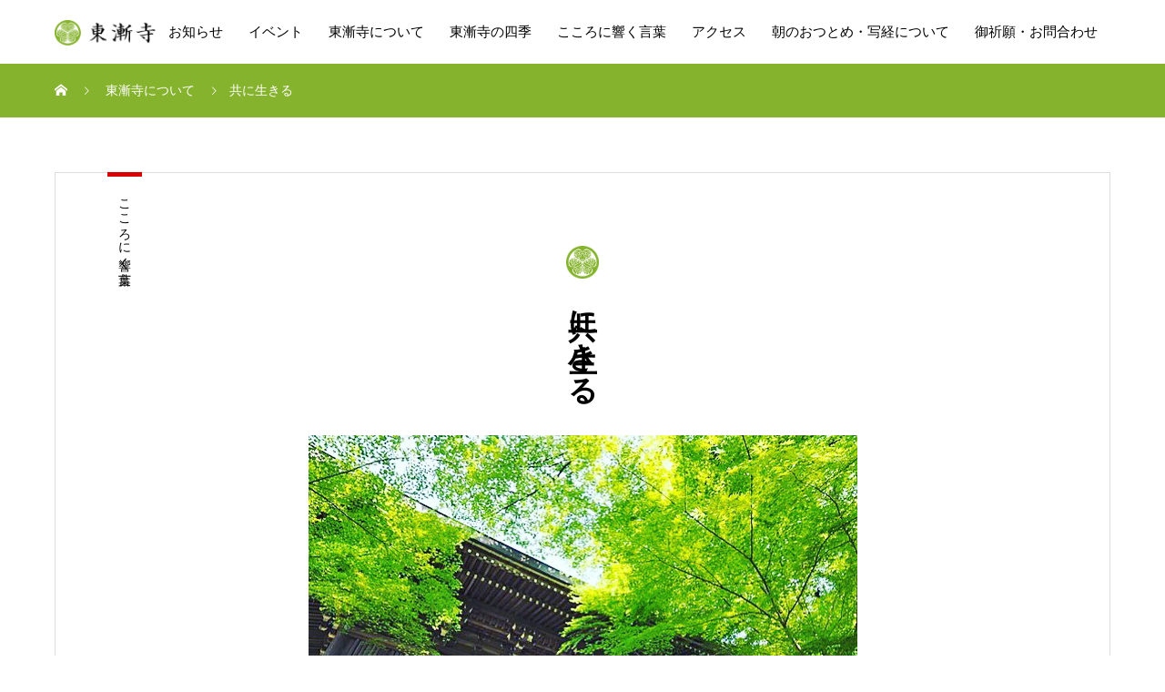

--- FILE ---
content_type: text/html; charset=UTF-8
request_url: https://tozenji.sakura.ne.jp/about/tomoniikiru/
body_size: 11736
content:
<!DOCTYPE html>
<html lang="ja" prefix="og: http://ogp.me/ns#">
<head>
<meta charset="UTF-8">
<meta name="viewport" content="width=device-width, initial-scale=1">
<meta name="description" content="540年の歴史をもつ浄土宗のお寺">
<title>共に生きる &#8211; 東漸寺</title>
<meta name='robots' content='max-image-preview:large' />
<link rel="alternate" type="application/rss+xml" title="東漸寺 &raquo; フィード" href="https://tozenji.sakura.ne.jp/feed/" />
<link rel="alternate" type="application/rss+xml" title="東漸寺 &raquo; コメントフィード" href="https://tozenji.sakura.ne.jp/comments/feed/" />
<link rel="alternate" title="oEmbed (JSON)" type="application/json+oembed" href="https://tozenji.sakura.ne.jp/wp-json/oembed/1.0/embed?url=https%3A%2F%2Ftozenji.sakura.ne.jp%2Fabout%2Ftomoniikiru%2F" />
<link rel="alternate" title="oEmbed (XML)" type="text/xml+oembed" href="https://tozenji.sakura.ne.jp/wp-json/oembed/1.0/embed?url=https%3A%2F%2Ftozenji.sakura.ne.jp%2Fabout%2Ftomoniikiru%2F&#038;format=xml" />
<style id='wp-img-auto-sizes-contain-inline-css' type='text/css'>
img:is([sizes=auto i],[sizes^="auto," i]){contain-intrinsic-size:3000px 1500px}
/*# sourceURL=wp-img-auto-sizes-contain-inline-css */
</style>
<style id='wp-emoji-styles-inline-css' type='text/css'>

	img.wp-smiley, img.emoji {
		display: inline !important;
		border: none !important;
		box-shadow: none !important;
		height: 1em !important;
		width: 1em !important;
		margin: 0 0.07em !important;
		vertical-align: -0.1em !important;
		background: none !important;
		padding: 0 !important;
	}
/*# sourceURL=wp-emoji-styles-inline-css */
</style>
<style id='wp-block-library-inline-css' type='text/css'>
:root{--wp-block-synced-color:#7a00df;--wp-block-synced-color--rgb:122,0,223;--wp-bound-block-color:var(--wp-block-synced-color);--wp-editor-canvas-background:#ddd;--wp-admin-theme-color:#007cba;--wp-admin-theme-color--rgb:0,124,186;--wp-admin-theme-color-darker-10:#006ba1;--wp-admin-theme-color-darker-10--rgb:0,107,160.5;--wp-admin-theme-color-darker-20:#005a87;--wp-admin-theme-color-darker-20--rgb:0,90,135;--wp-admin-border-width-focus:2px}@media (min-resolution:192dpi){:root{--wp-admin-border-width-focus:1.5px}}.wp-element-button{cursor:pointer}:root .has-very-light-gray-background-color{background-color:#eee}:root .has-very-dark-gray-background-color{background-color:#313131}:root .has-very-light-gray-color{color:#eee}:root .has-very-dark-gray-color{color:#313131}:root .has-vivid-green-cyan-to-vivid-cyan-blue-gradient-background{background:linear-gradient(135deg,#00d084,#0693e3)}:root .has-purple-crush-gradient-background{background:linear-gradient(135deg,#34e2e4,#4721fb 50%,#ab1dfe)}:root .has-hazy-dawn-gradient-background{background:linear-gradient(135deg,#faaca8,#dad0ec)}:root .has-subdued-olive-gradient-background{background:linear-gradient(135deg,#fafae1,#67a671)}:root .has-atomic-cream-gradient-background{background:linear-gradient(135deg,#fdd79a,#004a59)}:root .has-nightshade-gradient-background{background:linear-gradient(135deg,#330968,#31cdcf)}:root .has-midnight-gradient-background{background:linear-gradient(135deg,#020381,#2874fc)}:root{--wp--preset--font-size--normal:16px;--wp--preset--font-size--huge:42px}.has-regular-font-size{font-size:1em}.has-larger-font-size{font-size:2.625em}.has-normal-font-size{font-size:var(--wp--preset--font-size--normal)}.has-huge-font-size{font-size:var(--wp--preset--font-size--huge)}.has-text-align-center{text-align:center}.has-text-align-left{text-align:left}.has-text-align-right{text-align:right}.has-fit-text{white-space:nowrap!important}#end-resizable-editor-section{display:none}.aligncenter{clear:both}.items-justified-left{justify-content:flex-start}.items-justified-center{justify-content:center}.items-justified-right{justify-content:flex-end}.items-justified-space-between{justify-content:space-between}.screen-reader-text{border:0;clip-path:inset(50%);height:1px;margin:-1px;overflow:hidden;padding:0;position:absolute;width:1px;word-wrap:normal!important}.screen-reader-text:focus{background-color:#ddd;clip-path:none;color:#444;display:block;font-size:1em;height:auto;left:5px;line-height:normal;padding:15px 23px 14px;text-decoration:none;top:5px;width:auto;z-index:100000}html :where(.has-border-color){border-style:solid}html :where([style*=border-top-color]){border-top-style:solid}html :where([style*=border-right-color]){border-right-style:solid}html :where([style*=border-bottom-color]){border-bottom-style:solid}html :where([style*=border-left-color]){border-left-style:solid}html :where([style*=border-width]){border-style:solid}html :where([style*=border-top-width]){border-top-style:solid}html :where([style*=border-right-width]){border-right-style:solid}html :where([style*=border-bottom-width]){border-bottom-style:solid}html :where([style*=border-left-width]){border-left-style:solid}html :where(img[class*=wp-image-]){height:auto;max-width:100%}:where(figure){margin:0 0 1em}html :where(.is-position-sticky){--wp-admin--admin-bar--position-offset:var(--wp-admin--admin-bar--height,0px)}@media screen and (max-width:600px){html :where(.is-position-sticky){--wp-admin--admin-bar--position-offset:0px}}

/*# sourceURL=wp-block-library-inline-css */
</style><style id='global-styles-inline-css' type='text/css'>
:root{--wp--preset--aspect-ratio--square: 1;--wp--preset--aspect-ratio--4-3: 4/3;--wp--preset--aspect-ratio--3-4: 3/4;--wp--preset--aspect-ratio--3-2: 3/2;--wp--preset--aspect-ratio--2-3: 2/3;--wp--preset--aspect-ratio--16-9: 16/9;--wp--preset--aspect-ratio--9-16: 9/16;--wp--preset--color--black: #000000;--wp--preset--color--cyan-bluish-gray: #abb8c3;--wp--preset--color--white: #ffffff;--wp--preset--color--pale-pink: #f78da7;--wp--preset--color--vivid-red: #cf2e2e;--wp--preset--color--luminous-vivid-orange: #ff6900;--wp--preset--color--luminous-vivid-amber: #fcb900;--wp--preset--color--light-green-cyan: #7bdcb5;--wp--preset--color--vivid-green-cyan: #00d084;--wp--preset--color--pale-cyan-blue: #8ed1fc;--wp--preset--color--vivid-cyan-blue: #0693e3;--wp--preset--color--vivid-purple: #9b51e0;--wp--preset--gradient--vivid-cyan-blue-to-vivid-purple: linear-gradient(135deg,rgb(6,147,227) 0%,rgb(155,81,224) 100%);--wp--preset--gradient--light-green-cyan-to-vivid-green-cyan: linear-gradient(135deg,rgb(122,220,180) 0%,rgb(0,208,130) 100%);--wp--preset--gradient--luminous-vivid-amber-to-luminous-vivid-orange: linear-gradient(135deg,rgb(252,185,0) 0%,rgb(255,105,0) 100%);--wp--preset--gradient--luminous-vivid-orange-to-vivid-red: linear-gradient(135deg,rgb(255,105,0) 0%,rgb(207,46,46) 100%);--wp--preset--gradient--very-light-gray-to-cyan-bluish-gray: linear-gradient(135deg,rgb(238,238,238) 0%,rgb(169,184,195) 100%);--wp--preset--gradient--cool-to-warm-spectrum: linear-gradient(135deg,rgb(74,234,220) 0%,rgb(151,120,209) 20%,rgb(207,42,186) 40%,rgb(238,44,130) 60%,rgb(251,105,98) 80%,rgb(254,248,76) 100%);--wp--preset--gradient--blush-light-purple: linear-gradient(135deg,rgb(255,206,236) 0%,rgb(152,150,240) 100%);--wp--preset--gradient--blush-bordeaux: linear-gradient(135deg,rgb(254,205,165) 0%,rgb(254,45,45) 50%,rgb(107,0,62) 100%);--wp--preset--gradient--luminous-dusk: linear-gradient(135deg,rgb(255,203,112) 0%,rgb(199,81,192) 50%,rgb(65,88,208) 100%);--wp--preset--gradient--pale-ocean: linear-gradient(135deg,rgb(255,245,203) 0%,rgb(182,227,212) 50%,rgb(51,167,181) 100%);--wp--preset--gradient--electric-grass: linear-gradient(135deg,rgb(202,248,128) 0%,rgb(113,206,126) 100%);--wp--preset--gradient--midnight: linear-gradient(135deg,rgb(2,3,129) 0%,rgb(40,116,252) 100%);--wp--preset--font-size--small: 13px;--wp--preset--font-size--medium: 20px;--wp--preset--font-size--large: 36px;--wp--preset--font-size--x-large: 42px;--wp--preset--spacing--20: 0.44rem;--wp--preset--spacing--30: 0.67rem;--wp--preset--spacing--40: 1rem;--wp--preset--spacing--50: 1.5rem;--wp--preset--spacing--60: 2.25rem;--wp--preset--spacing--70: 3.38rem;--wp--preset--spacing--80: 5.06rem;--wp--preset--shadow--natural: 6px 6px 9px rgba(0, 0, 0, 0.2);--wp--preset--shadow--deep: 12px 12px 50px rgba(0, 0, 0, 0.4);--wp--preset--shadow--sharp: 6px 6px 0px rgba(0, 0, 0, 0.2);--wp--preset--shadow--outlined: 6px 6px 0px -3px rgb(255, 255, 255), 6px 6px rgb(0, 0, 0);--wp--preset--shadow--crisp: 6px 6px 0px rgb(0, 0, 0);}:where(.is-layout-flex){gap: 0.5em;}:where(.is-layout-grid){gap: 0.5em;}body .is-layout-flex{display: flex;}.is-layout-flex{flex-wrap: wrap;align-items: center;}.is-layout-flex > :is(*, div){margin: 0;}body .is-layout-grid{display: grid;}.is-layout-grid > :is(*, div){margin: 0;}:where(.wp-block-columns.is-layout-flex){gap: 2em;}:where(.wp-block-columns.is-layout-grid){gap: 2em;}:where(.wp-block-post-template.is-layout-flex){gap: 1.25em;}:where(.wp-block-post-template.is-layout-grid){gap: 1.25em;}.has-black-color{color: var(--wp--preset--color--black) !important;}.has-cyan-bluish-gray-color{color: var(--wp--preset--color--cyan-bluish-gray) !important;}.has-white-color{color: var(--wp--preset--color--white) !important;}.has-pale-pink-color{color: var(--wp--preset--color--pale-pink) !important;}.has-vivid-red-color{color: var(--wp--preset--color--vivid-red) !important;}.has-luminous-vivid-orange-color{color: var(--wp--preset--color--luminous-vivid-orange) !important;}.has-luminous-vivid-amber-color{color: var(--wp--preset--color--luminous-vivid-amber) !important;}.has-light-green-cyan-color{color: var(--wp--preset--color--light-green-cyan) !important;}.has-vivid-green-cyan-color{color: var(--wp--preset--color--vivid-green-cyan) !important;}.has-pale-cyan-blue-color{color: var(--wp--preset--color--pale-cyan-blue) !important;}.has-vivid-cyan-blue-color{color: var(--wp--preset--color--vivid-cyan-blue) !important;}.has-vivid-purple-color{color: var(--wp--preset--color--vivid-purple) !important;}.has-black-background-color{background-color: var(--wp--preset--color--black) !important;}.has-cyan-bluish-gray-background-color{background-color: var(--wp--preset--color--cyan-bluish-gray) !important;}.has-white-background-color{background-color: var(--wp--preset--color--white) !important;}.has-pale-pink-background-color{background-color: var(--wp--preset--color--pale-pink) !important;}.has-vivid-red-background-color{background-color: var(--wp--preset--color--vivid-red) !important;}.has-luminous-vivid-orange-background-color{background-color: var(--wp--preset--color--luminous-vivid-orange) !important;}.has-luminous-vivid-amber-background-color{background-color: var(--wp--preset--color--luminous-vivid-amber) !important;}.has-light-green-cyan-background-color{background-color: var(--wp--preset--color--light-green-cyan) !important;}.has-vivid-green-cyan-background-color{background-color: var(--wp--preset--color--vivid-green-cyan) !important;}.has-pale-cyan-blue-background-color{background-color: var(--wp--preset--color--pale-cyan-blue) !important;}.has-vivid-cyan-blue-background-color{background-color: var(--wp--preset--color--vivid-cyan-blue) !important;}.has-vivid-purple-background-color{background-color: var(--wp--preset--color--vivid-purple) !important;}.has-black-border-color{border-color: var(--wp--preset--color--black) !important;}.has-cyan-bluish-gray-border-color{border-color: var(--wp--preset--color--cyan-bluish-gray) !important;}.has-white-border-color{border-color: var(--wp--preset--color--white) !important;}.has-pale-pink-border-color{border-color: var(--wp--preset--color--pale-pink) !important;}.has-vivid-red-border-color{border-color: var(--wp--preset--color--vivid-red) !important;}.has-luminous-vivid-orange-border-color{border-color: var(--wp--preset--color--luminous-vivid-orange) !important;}.has-luminous-vivid-amber-border-color{border-color: var(--wp--preset--color--luminous-vivid-amber) !important;}.has-light-green-cyan-border-color{border-color: var(--wp--preset--color--light-green-cyan) !important;}.has-vivid-green-cyan-border-color{border-color: var(--wp--preset--color--vivid-green-cyan) !important;}.has-pale-cyan-blue-border-color{border-color: var(--wp--preset--color--pale-cyan-blue) !important;}.has-vivid-cyan-blue-border-color{border-color: var(--wp--preset--color--vivid-cyan-blue) !important;}.has-vivid-purple-border-color{border-color: var(--wp--preset--color--vivid-purple) !important;}.has-vivid-cyan-blue-to-vivid-purple-gradient-background{background: var(--wp--preset--gradient--vivid-cyan-blue-to-vivid-purple) !important;}.has-light-green-cyan-to-vivid-green-cyan-gradient-background{background: var(--wp--preset--gradient--light-green-cyan-to-vivid-green-cyan) !important;}.has-luminous-vivid-amber-to-luminous-vivid-orange-gradient-background{background: var(--wp--preset--gradient--luminous-vivid-amber-to-luminous-vivid-orange) !important;}.has-luminous-vivid-orange-to-vivid-red-gradient-background{background: var(--wp--preset--gradient--luminous-vivid-orange-to-vivid-red) !important;}.has-very-light-gray-to-cyan-bluish-gray-gradient-background{background: var(--wp--preset--gradient--very-light-gray-to-cyan-bluish-gray) !important;}.has-cool-to-warm-spectrum-gradient-background{background: var(--wp--preset--gradient--cool-to-warm-spectrum) !important;}.has-blush-light-purple-gradient-background{background: var(--wp--preset--gradient--blush-light-purple) !important;}.has-blush-bordeaux-gradient-background{background: var(--wp--preset--gradient--blush-bordeaux) !important;}.has-luminous-dusk-gradient-background{background: var(--wp--preset--gradient--luminous-dusk) !important;}.has-pale-ocean-gradient-background{background: var(--wp--preset--gradient--pale-ocean) !important;}.has-electric-grass-gradient-background{background: var(--wp--preset--gradient--electric-grass) !important;}.has-midnight-gradient-background{background: var(--wp--preset--gradient--midnight) !important;}.has-small-font-size{font-size: var(--wp--preset--font-size--small) !important;}.has-medium-font-size{font-size: var(--wp--preset--font-size--medium) !important;}.has-large-font-size{font-size: var(--wp--preset--font-size--large) !important;}.has-x-large-font-size{font-size: var(--wp--preset--font-size--x-large) !important;}
/*# sourceURL=global-styles-inline-css */
</style>

<style id='classic-theme-styles-inline-css' type='text/css'>
/*! This file is auto-generated */
.wp-block-button__link{color:#fff;background-color:#32373c;border-radius:9999px;box-shadow:none;text-decoration:none;padding:calc(.667em + 2px) calc(1.333em + 2px);font-size:1.125em}.wp-block-file__button{background:#32373c;color:#fff;text-decoration:none}
/*# sourceURL=/wp-includes/css/classic-themes.min.css */
</style>
<link rel='stylesheet' id='font-awesome-css' href='https://tozenji.sakura.ne.jp/wp/wp-content/plugins/arconix-shortcodes/includes/css/font-awesome.min.css?ver=4.6.3' type='text/css' media='all' />
<link rel='stylesheet' id='arconix-shortcodes-css' href='https://tozenji.sakura.ne.jp/wp/wp-content/plugins/arconix-shortcodes/includes/css/arconix-shortcodes.min.css?ver=2.1.19' type='text/css' media='all' />
<link rel='stylesheet' id='contact-form-7-css' href='https://tozenji.sakura.ne.jp/wp/wp-content/plugins/contact-form-7/includes/css/styles.css?ver=6.1.4' type='text/css' media='all' />
<link rel='stylesheet' id='sns-button-css' href='https://tozenji.sakura.ne.jp/wp/wp-content/themes/mikado_tcd071/assets/css/sns-botton.css?ver=1.11' type='text/css' media='all' />
<link rel='stylesheet' id='mikado-style-css' href='https://tozenji.sakura.ne.jp/wp/wp-content/themes/mikado_tcd071/style.css?ver=1.11' type='text/css' media='all' />
<link rel='stylesheet' id='mikado-slick-css' href='https://tozenji.sakura.ne.jp/wp/wp-content/themes/mikado_tcd071/assets/css/slick.min.css?ver=1.11' type='text/css' media='all' />
<link rel='stylesheet' id='mikado-slick-theme-css' href='https://tozenji.sakura.ne.jp/wp/wp-content/themes/mikado_tcd071/assets/css/slick-theme.min.css?ver=1.11' type='text/css' media='all' />
<script type="text/javascript" src="https://tozenji.sakura.ne.jp/wp/wp-includes/js/jquery/jquery.min.js?ver=3.7.1" id="jquery-core-js"></script>
<script type="text/javascript" src="https://tozenji.sakura.ne.jp/wp/wp-includes/js/jquery/jquery-migrate.min.js?ver=3.4.1" id="jquery-migrate-js"></script>
<link rel="https://api.w.org/" href="https://tozenji.sakura.ne.jp/wp-json/" /><link rel="canonical" href="https://tozenji.sakura.ne.jp/about/tomoniikiru/" />
<link rel='shortlink' href='https://tozenji.sakura.ne.jp/?p=465' />
<link rel="shortcut icon" href="https://tozenji.sakura.ne.jp/wp/wp-content/uploads/2021/09/favicon.png">
<style>
p-breadcrumb,.p-pagetop,.c-pw__btn:hover,.p-btn:hover,.element-type2,.p-shinzen-slider .slick-dots li button:hover,.p-shinzen-slider .slick-dots li.slick-active button{background: #d80100}.p-pager__item a:hover, .p-pager__item .current,.p-event-category > li.is-active > a,.p-event-category > li > a:hover,.p-schedule__anchors li a:hover,.p-headline__link:hover,.p-article01__cat a:hover,.p-entry__category a:hover{color: #d80100}.p-entry__category,.p-faq__list.type2 .p-faq__q,.p-widget__title--type2 span{border-color: #d80100}.c-pw__btn,.p-pagetop:focus,.p-pagetop:hover,.p-readmore__btn:hover,.p-header-slider .slick-dots li.slick-active button, .p-header-slider .slick-dots li:hover button{background: #999999}.p-article01 a:hover .p-article01__title,.p-article03__title a:hover,.p-article05 a:hover .p-article05__title,.p-faq__list dt:hover,.p-footer-nav--type2 a:hover,.p-nav01__item a:hover, .p-nav01__item--prev:hover::before, .p-nav01__item--next:hover::after,.p-news-list a:hover .p-news-list__title{color: #999999}.p-page-links > span,.p-page-links a:hover{background: #d80100}.p-entry__body a,.custom-html-widget a{color: #d80100}body{font-family: "Segoe UI", Verdana, "游ゴシック", YuGothic, "Hiragino Kaku Gothic ProN", Meiryo, sans-serif}.c-logo,.p-about-info__col-title,.p-archive-header__title,.p-article01__title,.p-article02__title,.p-article03__title,.p-article05__excerpt,.p-article05__subtitle,.p-author__title,.p-block01__title,.p-block02__title,.p-entry__title,.p-event-category,.p-footer-link__title,.p-header-content__title,.p-history-info__col-block,.p-index-contents__title,.p-index-content01__month,.p-index-content04__title,.p-megamenu01__list-item__title,.p-megamenu02__cat-list-item > a,.p-schedule__anchors,.p-schedule__month,.p-page-header__title,.p-page-header__desc,.p-pager,.p-sanpai-table > tbody > tr > th,.p-sanpai-table.table02 > tbody > tr > th,.p-shinzen-table > tbody > tr > th{font-family: "Times New Roman", "游明朝", "Yu Mincho", "游明朝体", "YuMincho", "ヒラギノ明朝 Pro W3", "Hiragino Mincho Pro", "HiraMinProN-W3", "HGS明朝E", "ＭＳ Ｐ明朝", "MS PMincho", serif;}.p-front-global-nav,.p-global-nav,.p-footer-nav{font-family: "Times New Roman", "游明朝", "Yu Mincho", "游明朝体", "YuMincho", "ヒラギノ明朝 Pro W3", "Hiragino Mincho Pro", "HiraMinProN-W3", "HGS明朝E", "ＭＳ Ｐ明朝", "MS PMincho", serif;}.p-hover-effect--type1:hover img{-webkit-transform: scale(1.2);transform: scale(1.2)}.l-header__logo a{color: #000000;font-size: 24px}.l-header{background: #ffffff}.l-header--fixed.is-active{background: #ffffff}.p-front-global-nav > ul > li > a{color: #ffffff}.p-global-nav > ul > li > a,.p-menu-btn,.p-header-lang__button{color: #000000}.p-global-nav > ul > li > a:hover,.p-front-global-nav.p-front-global-nav--type2 a:hover{color: #d80100}.p-global-nav .sub-menu a{background: #222222;color: #ffffff}.p-global-nav .sub-menu a:hover{background: #d80100;color: #ffffff}.p-global-nav .menu-item-has-children > a > .p-global-nav__toggle::before{border-color: #000000}.p-megamenu01{background-color: #222222}.p-megamenu02__cat-list-item > a{background-color: #222222}.p-megamenu02__blog-list,.p-megamenu02__cat-list-item.is-active > a, .p-megamenu02__cat-list-item > a:hover{background-color: #f4f2ef}.p-footer-link__title{color: #ffffff;font-size: 32px}.p-footer-link__btn .p-btn{color: #ffffff;background: #000000}.p-footer-link__btn a.p-btn:hover{color: #ffffff;background: #d90000}.p-footer-link::before{background: rgba(0,0,0, 0.300000)}.p-footer-link{background-image: url(https://tozenji.sakura.ne.jp/wp/wp-content/uploads/2021/05/pr_photo-1.jpg)}.p-info__logo a{color: #000000;font-size: 25px}.p-footer-nav ul li a, .p-info{background: #f5f5f5;color: #000000}.p-copyright{background: #000000;color: #ffffff}.p-page-header::before{background: rgba(0, 0, 0, 0.3)}.p-page-header__title{color: #ffffff;font-size: 34px}.p-archive-header__title{color: #000000;font-size: 32px}.p-archive-header__desc{color: #000000;font-size: 16px}.p-entry__title{color: #000000;font-size: 32px}.p-entry__body, .p-history-info__col-desc, .p-article03__text{color: #000000;font-size: 16px}@media screen and (max-width: 767px) {.l-header__logo a{color: #000000;font-size: 20px}.p-footer-link__title{font-size: 24px}.p-info__logo a{color: #000000;font-size: 25px}.p-page-header__title{font-size: 24px}.p-archive-header__title{font-size: 20px}.p-archive-header__desc{font-size: 14px}.p-entry__title{font-size: 20px}.p-entry__body, .p-history-info__col-desc, .p-article03__text{font-size: 14px}}@media screen and (max-width: 1199px) {.l-header{background: #ffffff}.l-header--fixed.is-active{background: #ffffff}.p-header-lang a{background: #000000;color: #ffffff}.p-header-lang a:hover{background: #d80100;color: #ffffff}.p-header-lang a.is-active-site{background: #d80100;color: #ffffff}.p-global-nav > ul > li > a,.p-global-nav > ul > li > a:hover,.p-global-nav a,.p-global-nav a:hover{background: rgba(0,0,0, 1);color: #ffffff!important}.p-global-nav .sub-menu a,.p-global-nav .sub-menu a:hover{background: rgba(216,1,0, 1);color: #ffffff!important}.p-global-nav .menu-item-has-children > a > .p-global-nav__toggle::before{border-color: #ffffff}}@media screen and (min-width: 1200px) {.p-header-lang--type1 a,.p-header-lang--type2 > ul > li > a{color: #000000}.p-header-lang--type1 a:hover,.p-header-lang--type2 > ul > li > a:hover{color: #d80100}.p-header-lang--type1 a.is-active-site,.p-header-lang--type2 > ul > li > a.is-active-site{color: #999999}.p-header-lang--type2 ul ul li a{background: #000000;color: #ffffff}.p-header-lang--type2 ul ul li a:hover{background: #d80100;color: #ffffff}.p-header-lang--type2 ul ul li a.is-active-site{background: #d80100;color: #ffffff}}@media screen and (max-width: 767px) {
.p-entry-history .p-entry__img {
margin: 0 -20px 30px;
}
}.p-breadcrumb {
background-color: #86b32d;
}

.borderFrame {
border: 1px solid #dddddd;
overflow: hidden;
}</style>
</head>
<body class="wp-singular history-template-default single single-history postid-465 wp-embed-responsive wp-theme-mikado_tcd071">
<header id="js-header" class="l-header l-header--fixed">
  <div class="l-header__inner l-inner">
  <div class="l-header__logo c-logo">
    <a href="https://tozenji.sakura.ne.jp/">
      <img src="https://tozenji.sakura.ne.jp/wp/wp-content/uploads/2021/02/header_logo-1.png" alt="東漸寺" width="115">
    </a>
  </div>
<nav id="js-global-nav" class="p-global-nav"><ul id="menu-%e3%83%98%e3%83%83%e3%83%80%e3%83%bc%e3%83%a1%e3%83%8b%e3%83%a5%e3%83%bc" class="menu"><li id="menu-item-730" class="menu-item menu-item-type-post_type_archive menu-item-object-news menu-item-730"><a href="https://tozenji.sakura.ne.jp/news/">お知らせ<span class="p-global-nav__toggle"></span></a></li>
<li id="menu-item-706" class="menu-item menu-item-type-custom menu-item-object-custom menu-item-has-children menu-item-706"><a href="https://tozenji.sakura.ne.jp/event/" data-megamenu="js-megamenu706">イベント<span class="p-global-nav__toggle"></span></a>
<ul class="sub-menu">
	<li id="menu-item-707" class="menu-item menu-item-type-taxonomy menu-item-object-event_category menu-item-707"><a href="https://tozenji.sakura.ne.jp/event_category/concert/">コンサート<span class="p-global-nav__toggle"></span></a></li>
	<li id="menu-item-708" class="menu-item menu-item-type-taxonomy menu-item-object-event_category menu-item-708"><a href="https://tozenji.sakura.ne.jp/event_category/market/">フリーマーケット<span class="p-global-nav__toggle"></span></a></li>
	<li id="menu-item-709" class="menu-item menu-item-type-taxonomy menu-item-object-event_category menu-item-709"><a href="https://tozenji.sakura.ne.jp/event_category/others/">その他イベント<span class="p-global-nav__toggle"></span></a></li>
</ul>
</li>
<li id="menu-item-701" class="menu-item menu-item-type-custom menu-item-object-custom menu-item-home menu-item-has-children menu-item-701"><a href="https://tozenji.sakura.ne.jp#cb_2" data-megamenu="js-megamenu701">東漸寺について<span class="p-global-nav__toggle"></span></a>
<ul class="sub-menu">
	<li id="menu-item-704" class="menu-item menu-item-type-taxonomy menu-item-object-history_category menu-item-704"><a href="https://tozenji.sakura.ne.jp/history_category/history/">歴史<span class="p-global-nav__toggle"></span></a></li>
	<li id="menu-item-703" class="menu-item menu-item-type-taxonomy menu-item-object-history_category menu-item-703"><a href="https://tozenji.sakura.ne.jp/history_category/sanpo/">散歩道<span class="p-global-nav__toggle"></span></a></li>
	<li id="menu-item-702" class="menu-item menu-item-type-taxonomy menu-item-object-history_category menu-item-702"><a href="https://tozenji.sakura.ne.jp/history_category/treasure/">寺宝<span class="p-global-nav__toggle"></span></a></li>
</ul>
</li>
<li id="menu-item-714" class="menu-item menu-item-type-post_type menu-item-object-page menu-item-714"><a href="https://tozenji.sakura.ne.jp/seasons/">東漸寺の四季<span class="p-global-nav__toggle"></span></a></li>
<li id="menu-item-705" class="menu-item menu-item-type-taxonomy menu-item-object-history_category current-history-ancestor current-menu-parent current-history-parent menu-item-705"><a href="https://tozenji.sakura.ne.jp/history_category/voice/">こころに響く言葉<span class="p-global-nav__toggle"></span></a></li>
<li id="menu-item-713" class="menu-item menu-item-type-post_type menu-item-object-page menu-item-713"><a href="https://tozenji.sakura.ne.jp/access/">アクセス<span class="p-global-nav__toggle"></span></a></li>
<li id="menu-item-719" class="menu-item menu-item-type-post_type menu-item-object-page menu-item-719"><a href="https://tozenji.sakura.ne.jp/syakyo/">朝のおつとめ・写経について<span class="p-global-nav__toggle"></span></a></li>
<li id="menu-item-717" class="menu-item menu-item-type-post_type menu-item-object-page menu-item-717"><a href="https://tozenji.sakura.ne.jp/contact/">御祈願・お問合わせ<span class="p-global-nav__toggle"></span></a></li>
</ul></nav>    <button id="js-menu-btn" class="p-menu-btn c-menu-btn"></button>
  </div>
<div id="js-megamenu706" class="js-megamenu02 p-megamenu02 l-inner">
	<ul class="p-megamenu02__cat-list">
		<li class="p-megamenu02__cat-list-item is-active">
			<a href="https://tozenji.sakura.ne.jp/event_category/concert/"><span>コンサート</span></a>
			<ul class="p-megamenu02__blog-list">
				<li class="p-megamenu02__blog-list-item">
					<a href="https://tozenji.sakura.ne.jp/event/19-concert/" class="p-hover-effect--type1">
						<div class="p-megamenu02__blog-list-item__image p-hover-effect__bg"><img width="200" height="200" src="https://tozenji.sakura.ne.jp/wp/wp-content/uploads/2020/09/21-concert-eyecatch-1-200x200.jpg" class="attachment-size3 size-size3 wp-post-image" alt="" decoding="async" loading="lazy" srcset="https://tozenji.sakura.ne.jp/wp/wp-content/uploads/2020/09/21-concert-eyecatch-1-200x200.jpg 200w, https://tozenji.sakura.ne.jp/wp/wp-content/uploads/2020/09/21-concert-eyecatch-1-150x150.jpg 150w, https://tozenji.sakura.ne.jp/wp/wp-content/uploads/2020/09/21-concert-eyecatch-1-300x300.jpg 300w, https://tozenji.sakura.ne.jp/wp/wp-content/uploads/2020/09/21-concert-eyecatch-1-130x130.jpg 130w" sizes="auto, (max-width: 200px) 100vw, 200px" /></div>
						<time class="p-megamenu02__blog-list-item__date">2017.01.06</time>
						<span class="p-megamenu02__blog-list-item__title js-multiline-ellipsis">第19回　お寺でコンサート</span>
					</a>
				</li>
				<li class="p-megamenu02__blog-list-item">
					<a href="https://tozenji.sakura.ne.jp/event/23_temple_concert/" class="p-hover-effect--type1">
						<div class="p-megamenu02__blog-list-item__image p-hover-effect__bg"><img width="200" height="200" src="https://tozenji.sakura.ne.jp/wp/wp-content/uploads/2020/09/21-concert-eyecatch-1-200x200.jpg" class="attachment-size3 size-size3 wp-post-image" alt="" decoding="async" loading="lazy" srcset="https://tozenji.sakura.ne.jp/wp/wp-content/uploads/2020/09/21-concert-eyecatch-1-200x200.jpg 200w, https://tozenji.sakura.ne.jp/wp/wp-content/uploads/2020/09/21-concert-eyecatch-1-150x150.jpg 150w, https://tozenji.sakura.ne.jp/wp/wp-content/uploads/2020/09/21-concert-eyecatch-1-300x300.jpg 300w, https://tozenji.sakura.ne.jp/wp/wp-content/uploads/2020/09/21-concert-eyecatch-1-130x130.jpg 130w" sizes="auto, (max-width: 200px) 100vw, 200px" /></div>
						<time class="p-megamenu02__blog-list-item__date">2025.01.08</time>
						<span class="p-megamenu02__blog-list-item__title js-multiline-ellipsis">第23回　お寺でコンサート</span>
					</a>
				</li>
				<li class="p-megamenu02__blog-list-item">
					<a href="https://tozenji.sakura.ne.jp/event/21-concert/" class="p-hover-effect--type1">
						<div class="p-megamenu02__blog-list-item__image p-hover-effect__bg"><img width="200" height="200" src="https://tozenji.sakura.ne.jp/wp/wp-content/uploads/2020/09/21-concert-eyecatch-1-200x200.jpg" class="attachment-size3 size-size3 wp-post-image" alt="" decoding="async" loading="lazy" srcset="https://tozenji.sakura.ne.jp/wp/wp-content/uploads/2020/09/21-concert-eyecatch-1-200x200.jpg 200w, https://tozenji.sakura.ne.jp/wp/wp-content/uploads/2020/09/21-concert-eyecatch-1-150x150.jpg 150w, https://tozenji.sakura.ne.jp/wp/wp-content/uploads/2020/09/21-concert-eyecatch-1-300x300.jpg 300w, https://tozenji.sakura.ne.jp/wp/wp-content/uploads/2020/09/21-concert-eyecatch-1-130x130.jpg 130w" sizes="auto, (max-width: 200px) 100vw, 200px" /></div>
						<time class="p-megamenu02__blog-list-item__date">2019.01.28</time>
						<span class="p-megamenu02__blog-list-item__title js-multiline-ellipsis">第21回　お寺でコンサート</span>
					</a>
				</li>
				<li class="p-megamenu02__blog-list-item">
					<a href="https://tozenji.sakura.ne.jp/event/20-concert/" class="p-hover-effect--type1">
						<div class="p-megamenu02__blog-list-item__image p-hover-effect__bg"><img width="200" height="200" src="https://tozenji.sakura.ne.jp/wp/wp-content/uploads/2020/09/21-concert-eyecatch-1-200x200.jpg" class="attachment-size3 size-size3 wp-post-image" alt="" decoding="async" loading="lazy" srcset="https://tozenji.sakura.ne.jp/wp/wp-content/uploads/2020/09/21-concert-eyecatch-1-200x200.jpg 200w, https://tozenji.sakura.ne.jp/wp/wp-content/uploads/2020/09/21-concert-eyecatch-1-150x150.jpg 150w, https://tozenji.sakura.ne.jp/wp/wp-content/uploads/2020/09/21-concert-eyecatch-1-300x300.jpg 300w, https://tozenji.sakura.ne.jp/wp/wp-content/uploads/2020/09/21-concert-eyecatch-1-130x130.jpg 130w" sizes="auto, (max-width: 200px) 100vw, 200px" /></div>
						<time class="p-megamenu02__blog-list-item__date">2018.01.15</time>
						<span class="p-megamenu02__blog-list-item__title js-multiline-ellipsis">第20回　お寺でコンサート</span>
					</a>
				</li>
				<li class="p-megamenu02__blog-list-item">
					<a href="https://tozenji.sakura.ne.jp/event/22_temple_concert/" class="p-hover-effect--type1">
						<div class="p-megamenu02__blog-list-item__image p-hover-effect__bg"><img width="200" height="200" src="https://tozenji.sakura.ne.jp/wp/wp-content/uploads/2023/10/22_temple_concert-200x200.jpg" class="attachment-size3 size-size3 wp-post-image" alt="" decoding="async" loading="lazy" srcset="https://tozenji.sakura.ne.jp/wp/wp-content/uploads/2023/10/22_temple_concert-200x200.jpg 200w, https://tozenji.sakura.ne.jp/wp/wp-content/uploads/2023/10/22_temple_concert-50x50.jpg 50w, https://tozenji.sakura.ne.jp/wp/wp-content/uploads/2023/10/22_temple_concert-300x300.jpg 300w, https://tozenji.sakura.ne.jp/wp/wp-content/uploads/2023/10/22_temple_concert-130x130.jpg 130w" sizes="auto, (max-width: 200px) 100vw, 200px" /></div>
						<time class="p-megamenu02__blog-list-item__date">2023.10.26</time>
						<span class="p-megamenu02__blog-list-item__title js-multiline-ellipsis">第22回　お寺でコンサート</span>
					</a>
				</li>
			</ul>
		</li>
		<li class="p-megamenu02__cat-list-item">
			<a href="https://tozenji.sakura.ne.jp/event_category/market/"><span>フリーマーケット</span></a>
			<ul class="p-megamenu02__blog-list">
				<li class="p-megamenu02__blog-list-item">
					<a href="https://tozenji.sakura.ne.jp/event/2019-market/" class="p-hover-effect--type1">
						<div class="p-megamenu02__blog-list-item__image p-hover-effect__bg"><img width="200" height="200" src="https://tozenji.sakura.ne.jp/wp/wp-content/uploads/2020/09/2020-burari-market-eyecatch-1-200x200.jpg" class="attachment-size3 size-size3 wp-post-image" alt="" decoding="async" loading="lazy" srcset="https://tozenji.sakura.ne.jp/wp/wp-content/uploads/2020/09/2020-burari-market-eyecatch-1-200x200.jpg 200w, https://tozenji.sakura.ne.jp/wp/wp-content/uploads/2020/09/2020-burari-market-eyecatch-1-150x150.jpg 150w, https://tozenji.sakura.ne.jp/wp/wp-content/uploads/2020/09/2020-burari-market-eyecatch-1-300x300.jpg 300w, https://tozenji.sakura.ne.jp/wp/wp-content/uploads/2020/09/2020-burari-market-eyecatch-1-130x130.jpg 130w" sizes="auto, (max-width: 200px) 100vw, 200px" /></div>
						<time class="p-megamenu02__blog-list-item__date">2019.10.05</time>
						<span class="p-megamenu02__blog-list-item__title js-multiline-ellipsis">第20回「小金宿ぶらり市　ザ・アーツ・フリーマーケットin東漸寺」</span>
					</a>
				</li>
				<li class="p-megamenu02__blog-list-item">
					<a href="https://tozenji.sakura.ne.jp/event/2021-burari-market/" class="p-hover-effect--type1">
						<div class="p-megamenu02__blog-list-item__image p-hover-effect__bg"><img width="200" height="200" src="https://tozenji.sakura.ne.jp/wp/wp-content/uploads/2020/09/2020-burari-market-eyecatch-1-200x200.jpg" class="attachment-size3 size-size3 wp-post-image" alt="" decoding="async" loading="lazy" srcset="https://tozenji.sakura.ne.jp/wp/wp-content/uploads/2020/09/2020-burari-market-eyecatch-1-200x200.jpg 200w, https://tozenji.sakura.ne.jp/wp/wp-content/uploads/2020/09/2020-burari-market-eyecatch-1-150x150.jpg 150w, https://tozenji.sakura.ne.jp/wp/wp-content/uploads/2020/09/2020-burari-market-eyecatch-1-300x300.jpg 300w, https://tozenji.sakura.ne.jp/wp/wp-content/uploads/2020/09/2020-burari-market-eyecatch-1-130x130.jpg 130w" sizes="auto, (max-width: 200px) 100vw, 200px" /></div>
						<time class="p-megamenu02__blog-list-item__date">2021.07.06</time>
						<span class="p-megamenu02__blog-list-item__title js-multiline-ellipsis">令和3年度「小金宿ぶらり市～アーツフリーマーケットin東漸寺～」の開催について</span>
					</a>
				</li>
				<li class="p-megamenu02__blog-list-item">
					<a href="https://tozenji.sakura.ne.jp/event/2018-market/" class="p-hover-effect--type1">
						<div class="p-megamenu02__blog-list-item__image p-hover-effect__bg"><img width="200" height="200" src="https://tozenji.sakura.ne.jp/wp/wp-content/uploads/2020/09/2020-burari-market-eyecatch-1-200x200.jpg" class="attachment-size3 size-size3 wp-post-image" alt="" decoding="async" loading="lazy" srcset="https://tozenji.sakura.ne.jp/wp/wp-content/uploads/2020/09/2020-burari-market-eyecatch-1-200x200.jpg 200w, https://tozenji.sakura.ne.jp/wp/wp-content/uploads/2020/09/2020-burari-market-eyecatch-1-150x150.jpg 150w, https://tozenji.sakura.ne.jp/wp/wp-content/uploads/2020/09/2020-burari-market-eyecatch-1-300x300.jpg 300w, https://tozenji.sakura.ne.jp/wp/wp-content/uploads/2020/09/2020-burari-market-eyecatch-1-130x130.jpg 130w" sizes="auto, (max-width: 200px) 100vw, 200px" /></div>
						<time class="p-megamenu02__blog-list-item__date">2018.09.11</time>
						<span class="p-megamenu02__blog-list-item__title js-multiline-ellipsis">第19回「小金宿ぶらり市　ザ・アーツ・フリーマーケットin東漸寺」</span>
					</a>
				</li>
				<li class="p-megamenu02__blog-list-item">
					<a href="https://tozenji.sakura.ne.jp/event/2016-market/" class="p-hover-effect--type1">
						<div class="p-megamenu02__blog-list-item__image p-hover-effect__bg"><img width="200" height="200" src="https://tozenji.sakura.ne.jp/wp/wp-content/uploads/2020/09/2020-burari-market-eyecatch-1-200x200.jpg" class="attachment-size3 size-size3 wp-post-image" alt="" decoding="async" loading="lazy" srcset="https://tozenji.sakura.ne.jp/wp/wp-content/uploads/2020/09/2020-burari-market-eyecatch-1-200x200.jpg 200w, https://tozenji.sakura.ne.jp/wp/wp-content/uploads/2020/09/2020-burari-market-eyecatch-1-150x150.jpg 150w, https://tozenji.sakura.ne.jp/wp/wp-content/uploads/2020/09/2020-burari-market-eyecatch-1-300x300.jpg 300w, https://tozenji.sakura.ne.jp/wp/wp-content/uploads/2020/09/2020-burari-market-eyecatch-1-130x130.jpg 130w" sizes="auto, (max-width: 200px) 100vw, 200px" /></div>
						<time class="p-megamenu02__blog-list-item__date">2016.10.01</time>
						<span class="p-megamenu02__blog-list-item__title js-multiline-ellipsis">第17回「小金宿ぶらり市　ザ・アーツ・フリーマーケットin東漸寺」</span>
					</a>
				</li>
				<li class="p-megamenu02__blog-list-item">
					<a href="https://tozenji.sakura.ne.jp/event/2024-burari/" class="p-hover-effect--type1">
						<div class="p-megamenu02__blog-list-item__image p-hover-effect__bg"><img width="200" height="200" src="https://tozenji.sakura.ne.jp/wp/wp-content/uploads/2020/09/2020-burari-market-eyecatch-1-200x200.jpg" class="attachment-size3 size-size3 wp-post-image" alt="" decoding="async" loading="lazy" srcset="https://tozenji.sakura.ne.jp/wp/wp-content/uploads/2020/09/2020-burari-market-eyecatch-1-200x200.jpg 200w, https://tozenji.sakura.ne.jp/wp/wp-content/uploads/2020/09/2020-burari-market-eyecatch-1-150x150.jpg 150w, https://tozenji.sakura.ne.jp/wp/wp-content/uploads/2020/09/2020-burari-market-eyecatch-1-300x300.jpg 300w, https://tozenji.sakura.ne.jp/wp/wp-content/uploads/2020/09/2020-burari-market-eyecatch-1-130x130.jpg 130w" sizes="auto, (max-width: 200px) 100vw, 200px" /></div>
						<time class="p-megamenu02__blog-list-item__date">2024.08.22</time>
						<span class="p-megamenu02__blog-list-item__title js-multiline-ellipsis">令和6年度　「小金宿ぶらり市」の中止について</span>
					</a>
				</li>
				<li class="p-megamenu02__blog-list-item">
					<a href="https://tozenji.sakura.ne.jp/event/2017-market/" class="p-hover-effect--type1">
						<div class="p-megamenu02__blog-list-item__image p-hover-effect__bg"><img width="200" height="200" src="https://tozenji.sakura.ne.jp/wp/wp-content/uploads/2020/09/2020-burari-market-eyecatch-1-200x200.jpg" class="attachment-size3 size-size3 wp-post-image" alt="" decoding="async" loading="lazy" srcset="https://tozenji.sakura.ne.jp/wp/wp-content/uploads/2020/09/2020-burari-market-eyecatch-1-200x200.jpg 200w, https://tozenji.sakura.ne.jp/wp/wp-content/uploads/2020/09/2020-burari-market-eyecatch-1-150x150.jpg 150w, https://tozenji.sakura.ne.jp/wp/wp-content/uploads/2020/09/2020-burari-market-eyecatch-1-300x300.jpg 300w, https://tozenji.sakura.ne.jp/wp/wp-content/uploads/2020/09/2020-burari-market-eyecatch-1-130x130.jpg 130w" sizes="auto, (max-width: 200px) 100vw, 200px" /></div>
						<time class="p-megamenu02__blog-list-item__date">2017.10.02</time>
						<span class="p-megamenu02__blog-list-item__title js-multiline-ellipsis">第18回「小金宿ぶらり市　ザ・アーツ・フリーマーケットin東漸寺」</span>
					</a>
				</li>
				<li class="p-megamenu02__blog-list-item">
					<a href="https://tozenji.sakura.ne.jp/event/2020-burari-market/" class="p-hover-effect--type1">
						<div class="p-megamenu02__blog-list-item__image p-hover-effect__bg"><img width="200" height="200" src="https://tozenji.sakura.ne.jp/wp/wp-content/uploads/2020/09/2020-burari-market-eyecatch-1-200x200.jpg" class="attachment-size3 size-size3 wp-post-image" alt="" decoding="async" loading="lazy" srcset="https://tozenji.sakura.ne.jp/wp/wp-content/uploads/2020/09/2020-burari-market-eyecatch-1-200x200.jpg 200w, https://tozenji.sakura.ne.jp/wp/wp-content/uploads/2020/09/2020-burari-market-eyecatch-1-150x150.jpg 150w, https://tozenji.sakura.ne.jp/wp/wp-content/uploads/2020/09/2020-burari-market-eyecatch-1-300x300.jpg 300w, https://tozenji.sakura.ne.jp/wp/wp-content/uploads/2020/09/2020-burari-market-eyecatch-1-130x130.jpg 130w" sizes="auto, (max-width: 200px) 100vw, 200px" /></div>
						<time class="p-megamenu02__blog-list-item__date">2020.09.14</time>
						<span class="p-megamenu02__blog-list-item__title js-multiline-ellipsis">令和2年度「小金宿ぶらり市～アーツフリーマーケットin東漸寺～」の中止について</span>
					</a>
				</li>
			</ul>
		</li>
		<li class="p-megamenu02__cat-list-item">
			<a href="https://tozenji.sakura.ne.jp/event_category/others/"><span>その他イベント</span></a>
			<ul class="p-megamenu02__blog-list">
				<li class="p-megamenu02__blog-list-item">
					<a href="https://tozenji.sakura.ne.jp/event/2021-stamprally/" class="p-hover-effect--type1">
						<div class="p-megamenu02__blog-list-item__image p-hover-effect__bg"><img width="200" height="200" src="https://tozenji.sakura.ne.jp/wp/wp-content/uploads/2021/07/21-stamprally-eyecatch-1-200x200.jpg" class="attachment-size3 size-size3 wp-post-image" alt="" decoding="async" loading="lazy" srcset="https://tozenji.sakura.ne.jp/wp/wp-content/uploads/2021/07/21-stamprally-eyecatch-1-200x200.jpg 200w, https://tozenji.sakura.ne.jp/wp/wp-content/uploads/2021/07/21-stamprally-eyecatch-1-150x150.jpg 150w, https://tozenji.sakura.ne.jp/wp/wp-content/uploads/2021/07/21-stamprally-eyecatch-1-300x300.jpg 300w, https://tozenji.sakura.ne.jp/wp/wp-content/uploads/2021/07/21-stamprally-eyecatch-1-130x130.jpg 130w" sizes="auto, (max-width: 200px) 100vw, 200px" /></div>
						<time class="p-megamenu02__blog-list-item__date">2021.07.05</time>
						<span class="p-megamenu02__blog-list-item__title js-multiline-ellipsis">まつど魅力再発見デジタルスタンプラリー</span>
					</a>
				</li>
			</ul>
		</li>
	</ul>
</div>
<div id="js-megamenu701" class="p-megamenu01">
	<ul class="p-megamenu01__list l-inner">
		<li class="p-megamenu01__list-item">
			<div class="p-megamenu01__list-item__inner">
				<a href="https://tozenji.sakura.ne.jp/history_category/history/" class="p-hover-effect--type1 p-has-image">
					<span class="p-megamenu01__list-item__title">歴史</span>
					<img alt="歴史" class="p-megamenu01__list-item__image" src="https://tozenji.sakura.ne.jp/wp/wp-content/uploads/2021/06/history-photo-1.jpg">
				</a>
			</div>
		</li>
		<li class="p-megamenu01__list-item">
			<div class="p-megamenu01__list-item__inner">
				<a href="https://tozenji.sakura.ne.jp/history_category/sanpo/" class="p-hover-effect--type1 p-has-image">
					<span class="p-megamenu01__list-item__title">散歩道</span>
					<img alt="散歩道" class="p-megamenu01__list-item__image" src="https://tozenji.sakura.ne.jp/wp/wp-content/uploads/2021/06/sanpo-photo-1.jpg">
				</a>
			</div>
		</li>
		<li class="p-megamenu01__list-item">
			<div class="p-megamenu01__list-item__inner">
				<a href="https://tozenji.sakura.ne.jp/history_category/treasure/" class="p-hover-effect--type1 p-has-image">
					<span class="p-megamenu01__list-item__title">寺宝</span>
					<img alt="寺宝" class="p-megamenu01__list-item__image" src="https://tozenji.sakura.ne.jp/wp/wp-content/uploads/2021/06/tresure-photo-1.jpg">
				</a>
			</div>
		</li>
	</ul>
</div>
</header>
<main class="l-main">
<div class="p-breadcrumb single">
<ol class="p-breadcrumb__inner c-breadcrumb l-inner" itemscope itemtype="http://schema.org/BreadcrumbList">
<li class="p-breadcrumb__item c-breadcrumb__item c-breadcrumb__item--home" itemprop="itemListElement" itemscope itemtype="http://schema.org/ListItem">
<a href="https://tozenji.sakura.ne.jp/" itemprop="item">
<span itemprop="name">HOME</span>
</a>
<meta itemprop="position" content="1">
</li>
<li class="p-breadcrumb__item c-breadcrumb__item" itemprop="itemListElement" itemscope itemtype="http://schema.org/ListItem">
<a href="https://tozenji.sakura.ne.jp/about/" itemprop="item">
<span itemprop="name">東漸寺について</span>
</a>
<meta itemprop="position" content="2">
</li>
<li class="p-breadcrumb__item c-breadcrumb__item" itemprop="itemListElement" itemscope itemtype="http://schema.org/ListItem"><span itemprop="name">共に生きる</span><meta itemprop="position" content="3"></li>
</ol>
</div>
<div class="l-contents l-inner">
  <div class="l-primary single">
    <article class="p-entry p-entry-history">
      <div class="p-entry__category p-entry__category--vertical c-font-type--type3"><a href="https://tozenji.sakura.ne.jp/history_category/voice/">こころに響く言葉</a></div>
      <div class="p-entry__inner p-entry-history__inner">
        <header class="p-entry__header">
            <p class="c-logo--element element-type1">
    <img src="https://tozenji.sakura.ne.jp/wp/wp-content/uploads/2021/02/green_logo-1.png">
  </p>
          <div class="p-vertical__content">
            <h1 class="p-entry__title p-entry__title--vertical">共に生きる</h1>
          </div>
          <div class="p-entry__img">
<img width="603" height="387" src="https://tozenji.sakura.ne.jp/wp/wp-content/uploads/2021/04/tomoniikiru-eyecatch-1.jpg" class="attachment-full size-full wp-post-image" alt="" decoding="async" fetchpriority="high" srcset="https://tozenji.sakura.ne.jp/wp/wp-content/uploads/2021/04/tomoniikiru-eyecatch-1.jpg 603w, https://tozenji.sakura.ne.jp/wp/wp-content/uploads/2021/04/tomoniikiru-eyecatch-1-300x193.jpg 300w, https://tozenji.sakura.ne.jp/wp/wp-content/uploads/2021/04/tomoniikiru-eyecatch-1-560x360.jpg 560w" sizes="(max-width: 603px) 100vw, 603px" />          </div>
        </header>
        <div class="p-history-info">
          <div class="p-history-info__col">
            <div class="p-history-info__col-desc"><p>上ばかり見て足元をちゃんと見ているだろうか。<br />
寂しさに襲われたことがないだろうか。<br />
世の中に個在孤立のものはありません。<br />
一切は縁によってできあがりてゆくのであります。<br />
誰人といえども一個人として独在すべきものではありません。</p></div>
          </div>
          <div class="p-history-info__col">
            <div class="p-history-info__col-desc"><p>この肉体が衆縁の合成であるように、その存続もまた衆縁の力であります。<br />
縁に遠近の差別こそあれ、全法界をあげて一切が相依相関でないものはありません。<br />
すべては共同であり、共生であり、社会のおかげであります。<br />
時はいま、ところ足元そのことに打ち込むいのち　永遠のみいのち 　<br />
</p></div>
          </div>
        </div>
        <ul class="p-nav01 c-nav01">
          <li class="p-nav01__item p-nav01__item--prev c-nav01__item c-nav01__item--prev history">
            <a class="p-hover-effect--type1" href="https://tozenji.sakura.ne.jp/about/hitokoto/" data-prev="前の記事">
              <div class="p-nav01__item-img p-hover-effect__bg u-sp-hidden">
                <img src="https://tozenji.sakura.ne.jp/wp/wp-content/uploads/2021/04/hitokoto-eyecatch-1.jpg" alt="">
              </div>
              <span class="js-multiline-ellipsis">その一言</span>
            </a>
          </li>
          <li class="p-nav01__item p-nav01__item--next c-nav01__item c-nav01__item--next history">
            <a class="p-hover-effect--type1" href="https://tozenji.sakura.ne.jp/about/hasyoudou/" data-next="次の記事">
              <div class="p-nav01__item-img p-hover-effect__bg u-sp-hidden">
                <img src="https://tozenji.sakura.ne.jp/wp/wp-content/uploads/2021/04/hasyoudou-eyecatch-1.jpg" alt="">
              </div>
              <span class="js-multiline-ellipsis">八正道とガンジー七つの罪</span>
            </a>
          </li>
        </ul>
      </div>
    </article>
    <section class="p-history-related">
      <div class="p-block02">
          <p class="c-logo--element element-type1">
    <img src="https://tozenji.sakura.ne.jp/wp/wp-content/uploads/2021/02/green_logo-1.png">
  </p>
        <h2 class="p-block02__title">関連記事</h2>
      </div>
      <div class="p-history-list">
        <article class="p-history-list__item">
          <a href="https://tozenji.sakura.ne.jp/about/hasyoudou/" class="p-article03__img p-hover-effect--type1 p-hover-effect__bg"><img width="710" height="456" src="https://tozenji.sakura.ne.jp/wp/wp-content/uploads/2021/04/hasyoudou-eyecatch-1.jpg" class="attachment-size4 size-size4 wp-post-image" alt="" decoding="async" srcset="https://tozenji.sakura.ne.jp/wp/wp-content/uploads/2021/04/hasyoudou-eyecatch-1.jpg 710w, https://tozenji.sakura.ne.jp/wp/wp-content/uploads/2021/04/hasyoudou-eyecatch-1-300x193.jpg 300w, https://tozenji.sakura.ne.jp/wp/wp-content/uploads/2021/04/hasyoudou-eyecatch-1-560x360.jpg 560w" sizes="(max-width: 710px) 100vw, 710px" /></a>
          <div class="p-article03__content">
            <p class="p-article03__cat"><a href="https://tozenji.sakura.ne.jp/history_category/voice/">こころに響く言葉</a></p>
             <h3 class="p-article03__title"><a href="https://tozenji.sakura.ne.jp/about/hasyoudou/">八正道と<br>ガンジー<br>七つの罪</a></h3>
          </div>
        </article>
        <article class="p-history-list__item">
          <a href="https://tozenji.sakura.ne.jp/about/buppo/" class="p-article03__img p-hover-effect--type1 p-hover-effect__bg"><img width="710" height="456" src="https://tozenji.sakura.ne.jp/wp/wp-content/uploads/2021/04/buppo-eyecatch-1.jpg" class="attachment-size4 size-size4 wp-post-image" alt="" decoding="async" srcset="https://tozenji.sakura.ne.jp/wp/wp-content/uploads/2021/04/buppo-eyecatch-1.jpg 710w, https://tozenji.sakura.ne.jp/wp/wp-content/uploads/2021/04/buppo-eyecatch-1-300x193.jpg 300w, https://tozenji.sakura.ne.jp/wp/wp-content/uploads/2021/04/buppo-eyecatch-1-560x360.jpg 560w" sizes="(max-width: 710px) 100vw, 710px" /></a>
          <div class="p-article03__content">
            <p class="p-article03__cat"><a href="https://tozenji.sakura.ne.jp/history_category/voice/">こころに響く言葉</a></p>
             <h3 class="p-article03__title"><a href="https://tozenji.sakura.ne.jp/about/buppo/">佛法の教えと<br>和顔愛語<br>(無量寿経より)</a></h3>
          </div>
        </article>
        <article class="p-history-list__item">
          <a href="https://tozenji.sakura.ne.jp/about/hitohahito/" class="p-article03__img p-hover-effect--type1 p-hover-effect__bg"><img width="710" height="456" src="https://tozenji.sakura.ne.jp/wp/wp-content/uploads/2021/04/hitohahito-eyecatch-1.jpg" class="attachment-size4 size-size4 wp-post-image" alt="" decoding="async" loading="lazy" srcset="https://tozenji.sakura.ne.jp/wp/wp-content/uploads/2021/04/hitohahito-eyecatch-1.jpg 710w, https://tozenji.sakura.ne.jp/wp/wp-content/uploads/2021/04/hitohahito-eyecatch-1-300x193.jpg 300w, https://tozenji.sakura.ne.jp/wp/wp-content/uploads/2021/04/hitohahito-eyecatch-1-560x360.jpg 560w" sizes="auto, (max-width: 710px) 100vw, 710px" /></a>
          <div class="p-article03__content">
            <p class="p-article03__cat"><a href="https://tozenji.sakura.ne.jp/history_category/voice/">こころに響く言葉</a></p>
             <h3 class="p-article03__title"><a href="https://tozenji.sakura.ne.jp/about/hitohahito/">人は人、<br>われはわれ<br>されど仲良し<br>-武者小路実篤-</a></h3>
          </div>
        </article>
      </div>
      <p class="p-history-btn">
        <a class="p-btn p-btn__horizon" href="https://tozenji.sakura.ne.jp/about/">東漸寺についての記事一覧</a>
      </p>
 
    </section>
  </div><!-- /.l-primary l-inner -->
</div><!-- /.l-contents -->
</main>
<footer class="l-footer">

  
    <section id="js-footer-link" class="p-footer-link p-footer-link--img">
                                <div class="p-footer-link__inner">
        <div class="p-footer-link__contents--vertical l-inner">
          <h2 class="p-footer-link__title">教育は感動、<br />
教育はチャンス。</h2>
          <p class="p-footer-link__btn">
            <a class="p-btn p-btn__vertical" href="https://tozenji.sakura.ne.jp/kindergarten/">東漸寺幼稚園</a>
          </p>
        </div>
      </div>
          </section>

  
  <div class="p-info">
    <div class="p-info__inner l-inner">
      <nav class="p-footer-nav p-footer-nav--type1"><ul id="menu-%e3%83%95%e3%83%83%e3%82%bf%e3%83%bc%e3%83%a1%e3%83%8b%e3%83%a5%e3%83%bc" class="p-footer-nav__inner"><li id="menu-item-732" class="menu-item menu-item-type-post_type_archive menu-item-object-news menu-item-732"><a href="https://tozenji.sakura.ne.jp/news/">お知らせ</a></li>
<li id="menu-item-712" class="menu-item menu-item-type-custom menu-item-object-custom menu-item-712"><a href="https://tozenji.sakura.ne.jp/event/">イベント</a></li>
<li id="menu-item-710" class="menu-item menu-item-type-custom menu-item-object-custom menu-item-home menu-item-710"><a href="https://tozenji.sakura.ne.jp#cb_2">東漸寺について</a></li>
<li id="menu-item-716" class="menu-item menu-item-type-post_type menu-item-object-page menu-item-716"><a href="https://tozenji.sakura.ne.jp/seasons/">東漸寺の四季</a></li>
<li id="menu-item-711" class="menu-item menu-item-type-taxonomy menu-item-object-history_category current-history-ancestor current-menu-parent current-history-parent menu-item-711"><a href="https://tozenji.sakura.ne.jp/history_category/voice/">こころに響く言葉</a></li>
<li id="menu-item-715" class="menu-item menu-item-type-post_type menu-item-object-page menu-item-715"><a href="https://tozenji.sakura.ne.jp/access/">アクセス</a></li>
<li id="menu-item-720" class="menu-item menu-item-type-post_type menu-item-object-page menu-item-720"><a href="https://tozenji.sakura.ne.jp/syakyo/">朝のおつとめ・写経について</a></li>
<li id="menu-item-718" class="menu-item menu-item-type-post_type menu-item-object-page menu-item-718"><a href="https://tozenji.sakura.ne.jp/contact/">御祈願・お問合わせ</a></li>
</ul></nav>      <div class="p-info__logo c-logo">
  <a href="https://tozenji.sakura.ne.jp/">
    <img src="https://tozenji.sakura.ne.jp/wp/wp-content/uploads/2021/05/footer_logo-1.png" alt="東漸寺" width="150">
  </a>
</div>
      <p class="p-info__address">〒270-0014<br />
千葉県松戸市小金359番地<br />
TEL：047-345-1517<br />
FAX：047-343-3366<br />
受付時間：午前9時より午後5時まで</p>
            <ul class="p-social-nav color_type1">
                                                                      </ul>
          </div>
  </div>
  <p class="p-copyright">
  <small>Copyright &copy; 東漸寺 All Rights Reserved.</small>
  </p>
  <button id="js-pagetop" class="p-pagetop"></button>
</footer>
<script type="speculationrules">
{"prefetch":[{"source":"document","where":{"and":[{"href_matches":"/*"},{"not":{"href_matches":["/wp/wp-*.php","/wp/wp-admin/*","/wp/wp-content/uploads/*","/wp/wp-content/*","/wp/wp-content/plugins/*","/wp/wp-content/themes/mikado_tcd071/*","/*\\?(.+)"]}},{"not":{"selector_matches":"a[rel~=\"nofollow\"]"}},{"not":{"selector_matches":".no-prefetch, .no-prefetch a"}}]},"eagerness":"conservative"}]}
</script>
<script type="text/javascript" src="https://tozenji.sakura.ne.jp/wp/wp-includes/js/dist/hooks.min.js?ver=dd5603f07f9220ed27f1" id="wp-hooks-js"></script>
<script type="text/javascript" src="https://tozenji.sakura.ne.jp/wp/wp-includes/js/dist/i18n.min.js?ver=c26c3dc7bed366793375" id="wp-i18n-js"></script>
<script type="text/javascript" id="wp-i18n-js-after">
/* <![CDATA[ */
wp.i18n.setLocaleData( { 'text direction\u0004ltr': [ 'ltr' ] } );
//# sourceURL=wp-i18n-js-after
/* ]]> */
</script>
<script type="text/javascript" src="https://tozenji.sakura.ne.jp/wp/wp-content/plugins/contact-form-7/includes/swv/js/index.js?ver=6.1.4" id="swv-js"></script>
<script type="text/javascript" id="contact-form-7-js-translations">
/* <![CDATA[ */
( function( domain, translations ) {
	var localeData = translations.locale_data[ domain ] || translations.locale_data.messages;
	localeData[""].domain = domain;
	wp.i18n.setLocaleData( localeData, domain );
} )( "contact-form-7", {"translation-revision-date":"2025-11-30 08:12:23+0000","generator":"GlotPress\/4.0.3","domain":"messages","locale_data":{"messages":{"":{"domain":"messages","plural-forms":"nplurals=1; plural=0;","lang":"ja_JP"},"This contact form is placed in the wrong place.":["\u3053\u306e\u30b3\u30f3\u30bf\u30af\u30c8\u30d5\u30a9\u30fc\u30e0\u306f\u9593\u9055\u3063\u305f\u4f4d\u7f6e\u306b\u7f6e\u304b\u308c\u3066\u3044\u307e\u3059\u3002"],"Error:":["\u30a8\u30e9\u30fc:"]}},"comment":{"reference":"includes\/js\/index.js"}} );
//# sourceURL=contact-form-7-js-translations
/* ]]> */
</script>
<script type="text/javascript" id="contact-form-7-js-before">
/* <![CDATA[ */
var wpcf7 = {
    "api": {
        "root": "https:\/\/tozenji.sakura.ne.jp\/wp-json\/",
        "namespace": "contact-form-7\/v1"
    }
};
//# sourceURL=contact-form-7-js-before
/* ]]> */
</script>
<script type="text/javascript" src="https://tozenji.sakura.ne.jp/wp/wp-content/plugins/contact-form-7/includes/js/index.js?ver=6.1.4" id="contact-form-7-js"></script>
<script type="text/javascript" src="https://tozenji.sakura.ne.jp/wp/wp-content/themes/mikado_tcd071/assets/js/functions.min.js?ver=1.11" id="mikado-script-js"></script>
<script type="text/javascript" src="https://tozenji.sakura.ne.jp/wp/wp-content/themes/mikado_tcd071/assets/js/youtube.min.js?ver=1.11" id="mikado-youtube-js"></script>
<script type="text/javascript" src="https://tozenji.sakura.ne.jp/wp/wp-content/themes/mikado_tcd071/assets/js/slick.min.js?ver=1.11" id="mikado-slick-js"></script>
<script id="wp-emoji-settings" type="application/json">
{"baseUrl":"https://s.w.org/images/core/emoji/17.0.2/72x72/","ext":".png","svgUrl":"https://s.w.org/images/core/emoji/17.0.2/svg/","svgExt":".svg","source":{"concatemoji":"https://tozenji.sakura.ne.jp/wp/wp-includes/js/wp-emoji-release.min.js?ver=6.9"}}
</script>
<script type="module">
/* <![CDATA[ */
/*! This file is auto-generated */
const a=JSON.parse(document.getElementById("wp-emoji-settings").textContent),o=(window._wpemojiSettings=a,"wpEmojiSettingsSupports"),s=["flag","emoji"];function i(e){try{var t={supportTests:e,timestamp:(new Date).valueOf()};sessionStorage.setItem(o,JSON.stringify(t))}catch(e){}}function c(e,t,n){e.clearRect(0,0,e.canvas.width,e.canvas.height),e.fillText(t,0,0);t=new Uint32Array(e.getImageData(0,0,e.canvas.width,e.canvas.height).data);e.clearRect(0,0,e.canvas.width,e.canvas.height),e.fillText(n,0,0);const a=new Uint32Array(e.getImageData(0,0,e.canvas.width,e.canvas.height).data);return t.every((e,t)=>e===a[t])}function p(e,t){e.clearRect(0,0,e.canvas.width,e.canvas.height),e.fillText(t,0,0);var n=e.getImageData(16,16,1,1);for(let e=0;e<n.data.length;e++)if(0!==n.data[e])return!1;return!0}function u(e,t,n,a){switch(t){case"flag":return n(e,"\ud83c\udff3\ufe0f\u200d\u26a7\ufe0f","\ud83c\udff3\ufe0f\u200b\u26a7\ufe0f")?!1:!n(e,"\ud83c\udde8\ud83c\uddf6","\ud83c\udde8\u200b\ud83c\uddf6")&&!n(e,"\ud83c\udff4\udb40\udc67\udb40\udc62\udb40\udc65\udb40\udc6e\udb40\udc67\udb40\udc7f","\ud83c\udff4\u200b\udb40\udc67\u200b\udb40\udc62\u200b\udb40\udc65\u200b\udb40\udc6e\u200b\udb40\udc67\u200b\udb40\udc7f");case"emoji":return!a(e,"\ud83e\u1fac8")}return!1}function f(e,t,n,a){let r;const o=(r="undefined"!=typeof WorkerGlobalScope&&self instanceof WorkerGlobalScope?new OffscreenCanvas(300,150):document.createElement("canvas")).getContext("2d",{willReadFrequently:!0}),s=(o.textBaseline="top",o.font="600 32px Arial",{});return e.forEach(e=>{s[e]=t(o,e,n,a)}),s}function r(e){var t=document.createElement("script");t.src=e,t.defer=!0,document.head.appendChild(t)}a.supports={everything:!0,everythingExceptFlag:!0},new Promise(t=>{let n=function(){try{var e=JSON.parse(sessionStorage.getItem(o));if("object"==typeof e&&"number"==typeof e.timestamp&&(new Date).valueOf()<e.timestamp+604800&&"object"==typeof e.supportTests)return e.supportTests}catch(e){}return null}();if(!n){if("undefined"!=typeof Worker&&"undefined"!=typeof OffscreenCanvas&&"undefined"!=typeof URL&&URL.createObjectURL&&"undefined"!=typeof Blob)try{var e="postMessage("+f.toString()+"("+[JSON.stringify(s),u.toString(),c.toString(),p.toString()].join(",")+"));",a=new Blob([e],{type:"text/javascript"});const r=new Worker(URL.createObjectURL(a),{name:"wpTestEmojiSupports"});return void(r.onmessage=e=>{i(n=e.data),r.terminate(),t(n)})}catch(e){}i(n=f(s,u,c,p))}t(n)}).then(e=>{for(const n in e)a.supports[n]=e[n],a.supports.everything=a.supports.everything&&a.supports[n],"flag"!==n&&(a.supports.everythingExceptFlag=a.supports.everythingExceptFlag&&a.supports[n]);var t;a.supports.everythingExceptFlag=a.supports.everythingExceptFlag&&!a.supports.flag,a.supports.everything||((t=a.source||{}).concatemoji?r(t.concatemoji):t.wpemoji&&t.twemoji&&(r(t.twemoji),r(t.wpemoji)))});
//# sourceURL=https://tozenji.sakura.ne.jp/wp/wp-includes/js/wp-emoji-loader.min.js
/* ]]> */
</script>
<script>
(function($) {
	var initialized = false;
	var initialize = function() {
		if (initialized) return;
		initialized = true;

		$(document).trigger('js-initialized');
		$(window).trigger('resize').trigger('scroll');
	};

	setTimeout(function(){
		setTimeout(initialize, 800);
		$('#site_loader_animation:not(:hidden, :animated)').delay(600).fadeOut(400);
		$('#site_loader_overlay:not(:hidden, :animated)').delay(900).fadeOut(800);
	}, 3000);
})(jQuery);
</script>
</body>
</html>